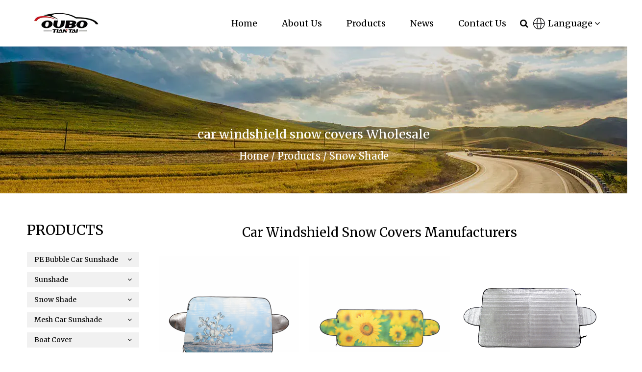

--- FILE ---
content_type: text/html; charset=utf-8
request_url: https://www.obdcarcover.com/product/snow-shade/
body_size: 6946
content:
<!DOCTYPE html>
<html>
	<head>
		<meta charset="utf-8">
		<meta name="viewport" content="width=device-width, initial-scale=1.0, maximum-scale=1.0,minimum-scale=1.0,user-scalable=0" />
		<meta http-equiv="X-UA-Compatible" content="IE=edge" />
		<meta name="format-detection" content="telephone=no" />
		<!--icon-->
		<link rel="shortcut icon" href="/template/en/images/icon.ico" type="image/x-icon" />
		<link rel="icon" href="/template/en/images/icon.ico" type="image/x-icon" />
		<!--icon-->
		<title>Wholesale Car Windshield Snow Covers Manufacturers, OEM Factory</title>
<meta name="description" content="As China car windshield snow covers manufacturers and OEM Car Snow Shades factory, Tiantai Obd Industry & Trading provide wholesale car windshield snow covers for sale." />
<meta name="keywords" content="Car Snow Shades, car windshield snow covers" />
<script type="application/ld+json">
[{
"@context":"https://schema.org/",
"@type":"BreadcrumbList",
"itemListElement":[
{"@type":"ListItem","name":"Home","position":1,"item":"https://www.obdcarcover.com/"},
{"@type":"ListItem","name":"Products","position":2,"item":"https://www.obdcarcover.com/product/"},
{"@type":"ListItem","name":"Snow Shade","position":3,"item":"https://www.obdcarcover.com/product/snow-shade/"}
]},
]</script><!--#header##-->		
<link rel="stylesheet" href="/api/min/?f=template/en/css/slick.css,/template/en/css/basic.css,/template/en/css/style.min.css,/template/en/css/main.css,/template/en/css/font-awesome.min.css,/template/en/css/animate.min.css,/template/en/css/jquery.fancybox.css">

<script type="text/javascript" src="/api/min/?f=template/en/js/jquery.js,/template/en/js/slick.js,/template/en/js/qrcode.min.js,/template/en/js/hwaq.js,/template/en/js/wow.min.js,/template/en/js/jquery.fancybox.min.js,/template/en/js/main.js">
</script>

<link href="https://fonts.font.im/css?family=Merriweather:400,700" rel="stylesheet">

		<!--[if lt IE 9]>
			<script type="text/javascript" src="/template/en/js/html5.js"></script>
		<![endif]-->
	</head>
<body>
<!--===================== HEAD =====================-->
<div id="m-header-wrapper">
        <div class="overlay"></div>
        <div class="m-header">
            <div class="container">
                <div class="toggle-btn">
                    <span></span>
                    <span></span>
                    <span></span>
                </div>

                <div class="logo">
                    <a href="/"><img src="/template/en/images/logo.png" alt="Tiantai Obd Industry & Trading  company"></a>
                </div>
            </div>
        </div>
        <div class="m-toggle-nav">
            <h2><i class="fa fa-bars icon" aria-hidden="true"></i>menu</h2>
            <div class="menu-box">
                <div class="menu-menu-container"><ul id="menu-menu-1" class="menu"><li  class="menu-item menu-item-type-custom menu-item-object-custom menu-item-21152"><a href="/" >Home</a></li><li  class="menu-item menu-item-type-taxonomy menu-item-object-category menu-item-has-children menu-item-21155"><a href="/about/" rel="nofollow">About Us</a><ul class="sub-menu"><li  class="menu-item menu-item-type-custom menu-item-object-custom menu-item-21160"><a href="/about/" rel="nofollow">About Us</a></li><li  class="menu-item menu-item-type-custom menu-item-object-custom menu-item-21161"><a href="/honor/" rel="nofollow">Honor</a></li><li  class="menu-item menu-item-type-custom menu-item-object-custom menu-item-21162"><a href="/factory/" rel="nofollow">Factory</a></li></ul></li><li  class="menu-item menu-item-type-taxonomy menu-item-object-category menu-item-has-children menu-item-21154"><a href="/product/" >Products</a><ul class="sub-menu"><li  class="menu-item menu-item-type-custom menu-item-object-custom menu-item-26670"><a href="/product/pe-bubble-car-sunshade/" >PE Bubble Car Sunshade </a></li><li  class="menu-item menu-item-type-custom menu-item-object-custom menu-item-26264"><a href="/product/retractable-sunshade/" >Sunshade</a></li><li  class="menu-item menu-item-type-custom menu-item-object-custom menu-item-26266"><a href="/product/snow-shade/" >Snow Shade</a></li><li  class="menu-item menu-item-type-custom menu-item-object-custom menu-item-26671"><a href="/product/mesh-car-sunshade/" >Mesh Car Sunshade</a></li><li  class="menu-item menu-item-type-custom menu-item-object-custom menu-item-46657"><a href="/product/boat-cover/" >Boat Cover</a></li><li  class="menu-item menu-item-type-custom menu-item-object-custom menu-item-46700"><a href="/product/motorcycle-cover/" >Motorcycle Cover</a></li></ul></li><li  class="menu-item menu-item-type-taxonomy menu-item-object-category menu-item-has-children menu-item-21153"><a href="/news/" >News</a><ul class="sub-menu"><li  class="menu-item menu-item-type-custom menu-item-object-custom menu-item-21157"><a href="/news/company-news/" rel="nofollow">Company News</a></li><li  class="menu-item menu-item-type-custom menu-item-object-custom menu-item-21158"><a href="/news/industry-news/" rel="nofollow">Industry News</a></li></ul></li><li  class="menu-item menu-item-type-custom menu-item-object-custom menu-item-21156"><a href="/contact/" rel="nofollow">Contact Us</a></li></ul></div>            </div>
            <h2><i class="fa fa-search icon" aria-hidden="true"></i>search</h2>
            <div class="search-box">
                <form method="get" action="/product/">
                    <input type="text" name="s" required="required" id="s" value="" placeholder="Search" />
                    <button type="submit"><i class="fa fa-search" aria-hidden="true"></i></button>
                </form>
            </div>
            <div class="lan">
                <h2><i class="fa fa-globe icon" aria-hidden="true"></i>language<i class="fa fa-angle-down" aria-hidden="true"></i></h2>
                <ul class="lang">
    <li><a href="https://www.obdcarcover.com/"><img src="/template/en/images/en.jpg" alt=""> <em data-name="en">English</em></a></li>
        <li><a href="https://es.obdcarcover.com/"><img src="/template/en/images/es.jpg" alt=""> <em data-name="es">Español</em></a></li>
        <li><a href="https://cn.obdcarcover.com/"><img src="/template/en/images/cn.jpg" alt=""> <em data-name="cn">中文简体</em></a></li>
                    </ul>
            </div>
        </div>
    </div>
<div id="header">
    <!--===================== NAVI =====================-->
    <div class="nav">
        <div class="container cl">
			<div class="logo fl">
				<a href="/"><img src="/obdcarcover/2021/11/23/logo1.jpg" alt="Tiantai Obd Industry & Trading  company"></a>
			</div>
			<div class="language fr">
			    <span class="pl-30">Language <i class="fa fa-angle-down"></i></span>
			    <ul class="sub-menu hide lang">
    <li><a href="https://www.obdcarcover.com/"><img src="/template/en/images/en.jpg" alt=""> <em data-name="en">English</em></a></li>
        <li><a href="https://es.obdcarcover.com/"><img src="/template/en/images/es.jpg" alt=""> <em data-name="es">Español</em></a></li>
        <li><a href="https://cn.obdcarcover.com/"><img src="/template/en/images/cn.jpg" alt=""> <em data-name="cn">中文简体</em></a></li>
    			    </ul>
			</div>
            <div class="menu-box fr">
                 <div class="menu-menu-container"><ul id="menu-menu-1" class="menu"><li  class="menu-item menu-item-type-custom menu-item-object-custom menu-item-21152"><a href="/" >Home</a></li><li  class="menu-item menu-item-type-taxonomy menu-item-object-category menu-item-has-children menu-item-21155"><a href="/about/" rel="nofollow">About Us</a><ul class="sub-menu"><li  class="menu-item menu-item-type-custom menu-item-object-custom menu-item-21160"><a href="/about/" rel="nofollow">About Us</a></li><li  class="menu-item menu-item-type-custom menu-item-object-custom menu-item-21161"><a href="/honor/" rel="nofollow">Honor</a></li><li  class="menu-item menu-item-type-custom menu-item-object-custom menu-item-21162"><a href="/factory/" rel="nofollow">Factory</a></li></ul></li><li  class="menu-item menu-item-type-taxonomy menu-item-object-category menu-item-has-children menu-item-21154"><a href="/product/" >Products</a><ul class="sub-menu"><li  class="menu-item menu-item-type-custom menu-item-object-custom menu-item-26670"><a href="/product/pe-bubble-car-sunshade/" >PE Bubble Car Sunshade </a></li><li  class="menu-item menu-item-type-custom menu-item-object-custom menu-item-26264"><a href="/product/retractable-sunshade/" >Sunshade</a></li><li  class="menu-item menu-item-type-custom menu-item-object-custom menu-item-26266"><a href="/product/snow-shade/" >Snow Shade</a></li><li  class="menu-item menu-item-type-custom menu-item-object-custom menu-item-26671"><a href="/product/mesh-car-sunshade/" >Mesh Car Sunshade</a></li><li  class="menu-item menu-item-type-custom menu-item-object-custom menu-item-46657"><a href="/product/boat-cover/" >Boat Cover</a></li><li  class="menu-item menu-item-type-custom menu-item-object-custom menu-item-46700"><a href="/product/motorcycle-cover/" >Motorcycle Cover</a></li></ul></li><li  class="menu-item menu-item-type-taxonomy menu-item-object-category menu-item-has-children menu-item-21153"><a href="/news/" >News</a><ul class="sub-menu"><li  class="menu-item menu-item-type-custom menu-item-object-custom menu-item-21157"><a href="/news/company-news/" rel="nofollow">Company News</a></li><li  class="menu-item menu-item-type-custom menu-item-object-custom menu-item-21158"><a href="/news/industry-news/" rel="nofollow">Industry News</a></li></ul></li><li  class="menu-item menu-item-type-custom menu-item-object-custom menu-item-21156"><a href="/contact/" rel="nofollow">Contact Us</a></li></ul></div>                <div class="h-search font-18"><i class="fa fa-search"></i></div>
            </div>
            <div class="search-box">
                <form method="get" action="/product/">
                    <input type="text" name="s" required="required" value="" placeholder="Searching" />
                    <input type="submit" value="">
                </form>
                <i class="close"></i>
            </div>
        </div>
    </div>
</div>
<div class="clear"></div>
<script type="text/javascript">
    var dropLi = $('.language');
    dropLi.hover(function () {
        var subMenu = $(this).find('.sub-menu');
        subMenu.stop(true, false).slideDown(300);
    }, function () {
        var subMenu = $(this).find('.sub-menu');
        subMenu.stop(true, false).slideUp(200);
    });
    var oSerBtn = $('.h-search'),
        oSerBox = $('.search-box'),
        oSerClose = oSerBox.find('.close');
    oSerBtn.click(function() {
        oSerBox.fadeIn(200);
    });
    oSerClose.click(function() {
        oSerBox.hide();
    });

	 $('#header .nav .menu>li').on('mouseenter', function() {

        $(this).find('.sub-menu').stop().fadeIn(300);

    })

    $('#header .nav .menu>li').on('mouseleave', function() {

        $(this).find('.sub-menu').stop().fadeOut(300);

    })
</script>
    <!--===================== BANNER =====================-->
    <div class="inner-banner" style="background-image: url(/obdcarcover/2021/10/18/products-5.jpg)">
<div class="container">
            <div class="tit">car windshield snow covers Wholesale</div>
            <div class="bread">
                <a href="/">Home</a> &#47; <a href="/product/">Products</a> &#47; <span>Snow Shade</span>            </div>
        </div>
    </div>

    <!--===================== MAIN CONTENT =====================-->
    <div class="inner-page prodet-page product-page">
        <div class="ui container">
            <div class="sideBox grid-box">
                <div class="side-left column">
                    <h2>Products</h2>
                    <div class="box">
                        <ul>
                                                        <li><a href="/product/pe-bubble-car-sunshade/">PE Bubble Car Sunshade  <i class="fa fa-angle-down"></i></a>
                            <ul>
                                                            </ul>
                            </li>
                                                        <li><a href="/product/retractable-sunshade/">Sunshade <i class="fa fa-angle-down"></i></a>
                            <ul>
                                                            </ul>
                            </li>
                                                        <li><a href="/product/snow-shade/">Snow Shade <i class="fa fa-angle-down"></i></a>
                            <ul>
                                                            </ul>
                            </li>
                                                        <li><a href="/product/mesh-car-sunshade/">Mesh Car Sunshade <i class="fa fa-angle-down"></i></a>
                            <ul>
                                                            </ul>
                            </li>
                                                        <li><a href="/product/boat-cover/">Boat Cover <i class="fa fa-angle-down"></i></a>
                            <ul>
                                                            </ul>
                            </li>
                                                        <li><a href="/product/motorcycle-cover/">Motorcycle Cover <i class="fa fa-angle-down"></i></a>
                            <ul>
                                                            </ul>
                            </li>
                                                    </ul>
                    </div>
                    <div class="info"><img src="/obdcarcover/2021/10/18/contactus.jpg" alt=""><h5>CONTACT US：<br>0576-83179058 <br> +86 182 6769 3869</h5></div>
                </div>
                <div class="side-right column">
                  <h1 class="CATH1OU">Car Windshield Snow Covers Manufacturers</h1>
                    <div class="bottom">
                        <div class="block">
                            <ul class="grid-box three">
                                                                <li class="column">
                                    <a rel="nofollow" href="/product/snow-shade/polyester-waterproof-frost-snow-cover-for-windshield.html" class="img-box"><img src="/obdcarcover/2021/08/23/f37a3019-1.jpg?imageView2/2/w/500/h/500/format/png/q/100" alt="Polyester Waterproof Frost Snow Cover for Windshield"></a>
                                    <h4><a href="/product/snow-shade/polyester-waterproof-frost-snow-cover-for-windshield.html">Polyester Waterproof Frost Snow Cover for Windshield</a></h4>
                                </li>
                                                                <li class="column">
                                    <a rel="nofollow" href="/product/snow-shade/polyester-front-windshield-cover-for-snow.html" class="img-box"><img src="/obdcarcover/2021/08/23/f37a3027-1.jpg?imageView2/2/w/500/h/500/format/png/q/100" alt="Polyester Front Windshield Cover For Snow"></a>
                                    <h4><a href="/product/snow-shade/polyester-front-windshield-cover-for-snow.html">Polyester Front Windshield Cover For Snow</a></h4>
                                </li>
                                                                <li class="column">
                                    <a rel="nofollow" href="/product/snow-shade/aluminum-film-snow-shade.html" class="img-box"><img src="/obdcarcover/2021/11/26/aluminumfilmsnowshade.jpg?imageView2/2/w/500/h/500/format/png/q/100" alt="Aluminum Film Snow Shade"></a>
                                    <h4><a href="/product/snow-shade/aluminum-film-snow-shade.html">Aluminum Film Snow Shade</a></h4>
                                </li>
                                                            </ul>
                        </div>
                        <div class="list">
                            <ul>
                                                                <li class="grid-box">
                                    <div class="img column"><a href="/product/snow-shade/polyester-waterproof-frost-snow-cover-for-windshield.html" class="img-box">
                                        <img src="/obdcarcover/2021/08/23/f37a3019-1.jpg?imageView2/2/w/500/h/500/format/png/q/100" alt="Polyester Waterproof Frost Snow Cover for Windshield"></a></div>
                                    <div class="text column">
                                        <h4><a href="/product/snow-shade/polyester-waterproof-frost-snow-cover-for-windshield.html">Polyester Waterproof Frost Snow Cover for Windshield</a></h4>
                                        <div class="content">
                                            <p>
Quick Details
Material:Polyester
Type:Front Windshield Shades
Size:Customized Size
Place of Origin:...</p>
                                        </div>
                                        <a href="/product/snow-shade/polyester-waterproof-frost-snow-cover-for-windshield.html" class="more">Read More</a>
                                    </div>
                                </li>
                                                                <li class="grid-box">
                                    <div class="img column"><a href="/product/snow-shade/polyester-front-windshield-cover-for-snow.html" class="img-box">
                                        <img src="/obdcarcover/2021/08/23/f37a3027-1.jpg?imageView2/2/w/500/h/500/format/png/q/100" alt="Polyester Front Windshield Cover For Snow"></a></div>
                                    <div class="text column">
                                        <h4><a href="/product/snow-shade/polyester-front-windshield-cover-for-snow.html">Polyester Front Windshield Cover For Snow</a></h4>
                                        <div class="content">
                                            <p>
Quick Details
Material:Polyester
Type:Front Windshield Shades
Size:Customized Size
Place of Origin:...</p>
                                        </div>
                                        <a href="/product/snow-shade/polyester-front-windshield-cover-for-snow.html" class="more">Read More</a>
                                    </div>
                                </li>
                                                                <li class="grid-box">
                                    <div class="img column"><a href="/product/snow-shade/aluminum-film-snow-shade.html" class="img-box">
                                        <img src="/obdcarcover/2021/11/26/aluminumfilmsnowshade.jpg?imageView2/2/w/500/h/500/format/png/q/100" alt="Aluminum Film Snow Shade"></a></div>
                                    <div class="text column">
                                        <h4><a href="/product/snow-shade/aluminum-film-snow-shade.html">Aluminum Film Snow Shade</a></h4>
                                        <div class="content">
                                            <p></p>
                                        </div>
                                        <a href="/product/snow-shade/aluminum-film-snow-shade.html" class="more">Read More</a>
                                    </div>
                                </li>
                                                            </ul>
                        </div>
                        <div class="m-page">
                            <div class='wp-pagenavi' role='navigation'>    </div>                        </div>

 

                    </div>
                </div>
            </div>
        </div>
    </div>

    <div class="inner-page about-page">
        <div class="about-1">
            <div class="ui container">
                <div class="box grid-box two">
                    <div class="left column">
                        <h3>Tiantai Obd Industry & Trading  company <br/>was set up <em>in 2013.</em></h3>
                        <div class="text">
                            <a href="/">Tiantai obdcarcover Co., Ltd.</a> is located in Tiantai County, Zhejiang Province. Founded in 2013, it is a manufacturing factory dedicated to the production of auto parts, mainly including car covers and car sunshade products. Tiantai is a well-known gathering place for automobile accessories manufacturing in China, As a well-known China <a href="/product/snow-shade/">OEM Car Windshield Snow Covers Manufacturers</a> and <a href="/product/snow-shade/">Wholesale Car Snow Shades Factory</a>, with a large number of professional production personnel and skilled workers, which provides a strong guarantee for the development of the factory. Ober is positioned as a mid-to-high-end product, mainly exported to North America, South America, Japan, Europe and other countries. Currently, it is also committed to developing markets in India, the Middle East, and Russia, with little gains. The customers we serve not only include large buyers, such as Amazon brand companies, Disney's Chinese agents, etc., but also connect with small customers all over the world through foreign trade platforms. It is our company's unchanging vision to communicate and discuss with people from all over the world to achieve a win-win cooperation.
                        </div>
                    </div>
                    <div class="right column">
                        <img src="/obdcarcover/2021/08/16/company.png" alt="">
                    </div>
                </div>
            </div>
        </div>
    </div>




<script type="text/javascript" src="/template/en/js/index_js.js"></script>
 <div id="index-body">


     <div class="i-product-series">
		<div class="container">
			<div class="tit">
			
				<h2 class="wow fadeInUp" data-wow-delay="0.4s" data-wow-duration="1.5s">HONOR</h2>
				
			</div>
			<div class="pro-list">
				<ul class="animate-father" data-child="li" data-effect="fadeInUp" data-delay="0.2">				
                            
<li>
						<div class="border">
							<div class="img-box">
								<a rel="nofollow" href="/honor/bsci.html"><img src="/obdcarcover/2021/11/25/1.jpg?imageView2/2/w/900/format/webp/q/100" ></a>
							
							</div>
						</div>
						
					</li>
                           
<li>
						<div class="border">
							<div class="img-box">
								<a rel="nofollow" href="/honor/bsci2.html"><img src="/obdcarcover/2021/11/25/2.jpg?imageView2/2/w/900/format/webp/q/100" ></a>
							
							</div>
						</div>
						
					</li>
                           
<li>
						<div class="border">
							<div class="img-box">
								<a rel="nofollow" href="/honor/bsci3.html"><img src="/obdcarcover/2021/11/25/3.jpg?imageView2/2/w/900/format/webp/q/100" ></a>
							
							</div>
						</div>
						
					</li>
                           
<li>
						<div class="border">
							<div class="img-box">
								<a rel="nofollow" href="/honor/bsci4.html"><img src="/obdcarcover/2021/11/25/4.jpg?imageView2/2/w/900/format/webp/q/100" ></a>
							
							</div>
						</div>
						
					</li>
                           
<li>
						<div class="border">
							<div class="img-box">
								<a rel="nofollow" href="/honor/bsci5.html"><img src="/obdcarcover/2021/11/25/5.jpg?imageView2/2/w/900/format/webp/q/100" ></a>
							
							</div>
						</div>
						
					</li>
                           
<li>
						<div class="border">
							<div class="img-box">
								<a rel="nofollow" href="/honor/bsci6.html"><img src="/obdcarcover/2021/11/25/6.jpg?imageView2/2/w/900/format/webp/q/100" ></a>
							
							</div>
						</div>
						
					</li>
                           
<li>
						<div class="border">
							<div class="img-box">
								<a rel="nofollow" href="/honor/bsci7.html"><img src="/obdcarcover/2021/11/25/7.jpg?imageView2/2/w/900/format/webp/q/100" ></a>
							
							</div>
						</div>
						
					</li>
                           
<li>
						<div class="border">
							<div class="img-box">
								<a rel="nofollow" href="/honor/bsci8.html"><img src="/obdcarcover/2021/11/25/8.jpg?imageView2/2/w/900/format/webp/q/100" ></a>
							
							</div>
						</div>
						
					</li>
				</ul>
			</div>
		</div>
	</div>


    <div class="i-product-series">
		<div class="container">
			<div class="tit">
			
				<h2 class="wow fadeInUp" data-wow-delay="0.4s" data-wow-duration="1.5s">NEWS</h2>
				
			</div>
			<div class="pro-list">
				<ul class="animate-father" data-child="li" data-effect="fadeInUp" data-delay="0.2">				
                            
<li>
						<div class="border">
							<div class="img-box">
								
								<div class="text">
									<h2 style="font-size:24px;line-height:32px;"><a href="/news/company-news/car-rain-cover.html">What Is A Car Dust Cover?</a></h2>
                                    <p style="font-size:18px;">After buying a car, car cleaning is an indispensable thing. Generally, we will clean the car every period of time, and we will also clean it up. At th...</p>
									<a rel="nofollow" href="/news/company-news/car-rain-cover.html" class="more">read more</a>
								</div>
							</div>
						</div>
						
					</li>
                           
<li>
						<div class="border">
							<div class="img-box">
								
								<div class="text">
									<h2 style="font-size:24px;line-height:32px;"><a href="/news/industry-news/introduction-of-car-cover.html">Introduction of car cover</a></h2>
                                    <p style="font-size:18px;">car coverCar clothing is commonly known as car clothing, that is, an outer garment made of plain cloth or other flexible wear-resistant materials acco...</p>
									<a rel="nofollow" href="/news/industry-news/introduction-of-car-cover.html" class="more">read more</a>
								</div>
							</div>
						</div>
						
					</li>
                           
<li>
						<div class="border">
							<div class="img-box">
								
								<div class="text">
									<h2 style="font-size:24px;line-height:32px;"><a href="/news/industry-news/how-to-choose-a-car-cover.html">How to choose a car cover</a></h2>
                                    <p style="font-size:18px;">How to choose a car coverIt is precisely because the car owners do not know the car clothing market, they saw that some car clothing products have the...</p>
									<a rel="nofollow" href="/news/industry-news/how-to-choose-a-car-cover.html" class="more">read more</a>
								</div>
							</div>
						</div>
						
					</li>
                           
<li>
						<div class="border">
							<div class="img-box">
								
								<div class="text">
									<h2 style="font-size:24px;line-height:32px;"><a href="/news/industry-news/industry-insiders-remind-car-clothing-knowledge.html">Industry insiders remind car clothing knowledge</a></h2>
                                    <p style="font-size:18px;">Industry insiders remind car clothing knowledge
A suitable car cover can provide close protection to the car to prevent damage to the vehicle by weath...</p>
									<a rel="nofollow" href="/news/industry-news/industry-insiders-remind-car-clothing-knowledge.html" class="more">read more</a>
								</div>
							</div>
						</div>
						
					</li>
                           
<li>
						<div class="border">
							<div class="img-box">
								
								<div class="text">
									<h2 style="font-size:24px;line-height:32px;"><a href="/news/industry-news/choice-of-motorcycle-covers.html">Choice of motorcycle covers</a></h2>
                                    <p style="font-size:18px;">motorcycle cover
When the car is not riding, it also needs protection. The direct sunlight on the motorcycle in summer will cause aging and damage to ...</p>
									<a rel="nofollow" href="/news/industry-news/choice-of-motorcycle-covers.html" class="more">read more</a>
								</div>
							</div>
						</div>
						
					</li>
                           
<li>
						<div class="border">
							<div class="img-box">
								
								<div class="text">
									<h2 style="font-size:24px;line-height:32px;"><a href="/news/industry-news/selection-and-maintenance-of-sun-visors.html">Selection and maintenance of sun visors</a></h2>
                                    <p style="font-size:18px;">Selection and maintenance of sun visors
The sun visor is designed to avoid the glare of sunlight and prevent the influence of sunlight. Some of them c...</p>
									<a rel="nofollow" href="/news/industry-news/selection-and-maintenance-of-sun-visors.html" class="more">read more</a>
								</div>
							</div>
						</div>
						
					</li>
				</ul>
			</div>
		</div>
	</div>


     <div class="i-product-series">
		<div class="container">
			<div class="tit">
			
				<h2 class="wow fadeInUp" data-wow-delay="0.4s" data-wow-duration="1.5s">Industry Knowledge</h2>
				
			</div>
			<div class="pro-list">
                <div><strong><span style="font-size: 18px; color: #3598db;">What is Car Windshield Snow Covers?</span></strong></div>
<div></div>
<div>A <a href="/product/snow-shade/" target="_blank"><span style="color: #3598db;">car windshield snow cover</span></a> is a protective cover designed to be placed over the windshield of a vehicle to prevent snow, ice, or frost from accumulating on the glass surface. The cover helps to make it easier to clear off snow and ice, and can also provide insulation to help keep the interior of the car warmer. The covers typically come in a range of sizes to fit different makes and models of vehicles and are made from materials such as polyester or nylon.</div>
<div></div>
<div><span style="font-size: 18px;"><strong><span style="color: #3598db;">Advantages of using a car windshield snow cover include:</span></strong></span></div>
<div></div>
<div>Time saving: It eliminates the need for scraping or brushing off snow and ice from the windshield.</div>
<div></div>
<div>Convenience: The cover can be easily installed and removed, making it convenient to use.</div>
<div></div>
<div>Protection: It protects the windshield from damage due to scraping and brushing, and also prevents cracks and chips caused by extreme temperature changes.</div>
<div></div>
<div>Insulation: It provides insulation to the interior of the car, helping to keep it warm and prevent frost buildup.</div>
<div></div>
<div>Durability: The covers are made of durable materials that can withstand harsh winter weather conditions.</div>
<div></div>
<div>Cost-effective: It's a cost-effective solution to protect the windshield, as repairing or replacing a damaged windshield can be expensive.</div>
<div></div>
<div><span style="color: #3598db; font-size: 18px;"><strong>To use a car windshield snow cover, follow these steps:</strong></span></div>
<div></div>
<div>Select the right size cover: Make sure you choose a cover that is the right size for your vehicle's windshield.</div>
<div></div>
<div>Clean the windshield: Remove any dirt, debris or snow from the windshield before applying the cover.</div>
<div></div>
<div>Place the cover over the windshield: Place the cover over the windshield and secure it in place with the straps, flaps or magnets provided.</div>
<div></div>
<div>Remove the cover: When you are ready to drive, simply remove the cover and store it in your vehicle's trunk or back seat.</div>
<div></div>
<div>It's important to note that some covers may require additional steps, such as folding and storing them properly, to ensure their longevity and effectiveness. It's also recommended to remove the cover if you expect rain, as water can get trapped underneath and freeze, making it difficult to remove the cover.</div>        </div>
    </div>
</div>



</div>



    <!--/.wrapper-->
<!--===================== FOOTER =====================-->
<div class="f-contact">
	<div class="container">
		<div class="grid-box two">
			<div class="column">
				<p>We Will According To Your <span> Need To Customize！</span></p>
			</div>
			<div class="column">
				<a rel="nofollow" href="/contact/" class="contact">Contact Us</a>
			</div>
		</div>
	</div>
</div>
<div id="footer">
    <div class="footer-top">
        <div class="container">
            <div class="grid-box four">
                <div class="column i-company">
					<a href="/"><img src="/obdcarcover/2021/11/23/logo.png" alt="Tiantai Obd Industry & Trading  company"></a>
					<p>Address: No. 20, Shifeng East Road, Fuxi Street, Tiantai County, Taizhou City, Zhejiang Province.</p>
					<p class="icon">
					                        <a><i class="fa fa-facebook-f"></i></a>
					                    <a><i class="fa fa-linkedin"></i></a>
					                    <a><i class="fa fa-twitter"></i></a>
					<a><i class="fa fa-instagram"></i></a>
					                    </p>
					<div id="ewm" data-href="https://www.obdcarcover.com"></div>
                </div>
    			<div class="column i-link oubohide">
    			    <h2>Quick Links</h2>
    			    <ul>
    					<li><a rel="nofollow" href="/">Home</a></li>
						<li><a rel="nofollow" href="/about/">About Us</a></li>
						<li><a href="/product/">Products</a></li>
						<li><a href="/news/">News</a></li>
						<li><a rel="nofollow" href="/contact/">Contact Us</a></li>
    			    </ul>
    			</div>
                <div class="column i-product oubohide">
                    <h2>Product Center</h2>
                    <ul>
                      <li><a href="/">Car Covers</a></li>					  
					  <li><a href="/product/boat-cover/boat-cover.html">Boat Covers</a></li>
					  <li><a href="/product/motorcycle-cover/">Motorcycles Covers</a></li>
					  <li><a href="/product/pe-bubble-car-sunshade/">Windshield Car Sun Shade</a></li>
					  <li><a href="/product/snow-shade/">Car Windshield Snow Covers</a></li>
					  <li><a href="/product/">Car Windshield Shade Covers</a></li>
					  <li><a href="/product/mesh-car-sunshade/">Mesh Side Window Sun Shade</a></li>
                    </ul>
                </div>
                <div class="column i-contact">
                    <h2>Contact Us</h2>
                    <ul>
                        <li><i class="fa fa-clock-o"></i>
						Mon - Fri: 09:00 - 18:00</li>
						<li><i class="fa fa-phone"></i>+86-18267693869</li>
						<li>
							<i class="fa fa-envelope outline"></i>
							<a rel="nofollow" href="/cdn-cgi/l/email-protection#e6808788a68984828587948589908394c885898b"><span class="__cf_email__" data-cfemail="7e181f103e111c1a1d1f0c1d11081b0c501d1113">[email&#160;protected]</span> </a>
						</li>
						<li>
							<i class="fa fa-whatsapp"></i>
							whatsapp:18267693869
						</li>
						<li>
							<i class="fa fa-weixin"></i>
							wechat:18267693869
						</li>
                    </ul>
                </div>
            </div>
        </div>
    </div>
    <div class="footer-bottom">
        <div class="container cl">
            <p class="fl">Copyright ? <a href="/">Tiantai Obd Industry & Trading  company</a>All Rights Reserved.</p>
			<p class="oubofoot fl oubohide"><a href="/product/snow-shade/">OEM Car Snow Shades Factory</a></p>
    		<p class="fr"></p>
    		<p class="fr"><a href="https://www.hqsmartcloud.com/" target="_blank" rel="nofollow">
    		<img class="svg" src="/template/en/images/Technical-Support.svg" alt=""></a></p>
        </div>
    </div>
</div>
	<script data-cfasync="false" src="/cdn-cgi/scripts/5c5dd728/cloudflare-static/email-decode.min.js"></script><script defer src="https://static.cloudflareinsights.com/beacon.min.js/vcd15cbe7772f49c399c6a5babf22c1241717689176015" integrity="sha512-ZpsOmlRQV6y907TI0dKBHq9Md29nnaEIPlkf84rnaERnq6zvWvPUqr2ft8M1aS28oN72PdrCzSjY4U6VaAw1EQ==" data-cf-beacon='{"version":"2024.11.0","token":"0c2054df329f4f2d853b89bfd15ed568","r":1,"server_timing":{"name":{"cfCacheStatus":true,"cfEdge":true,"cfExtPri":true,"cfL4":true,"cfOrigin":true,"cfSpeedBrain":true},"location_startswith":null}}' crossorigin="anonymous"></script>
</body>

<!-- Matomo -->
<script type="text/javascript">
  var _paq = window._paq || [];
  /* tracker methods like "setCustomDimension" should be called before "trackPageView" */
    _paq.push(['setCampaignNameKey', 'gclid']);
  _paq.push(['setDocumentTitle', document.domain + "/" + document.title]);
  _paq.push(['trackPageView']);
  _paq.push(['enableLinkTracking']);
  (function() {
    var u="//supertest.hqsmartcloud.com/";
    _paq.push(['setTrackerUrl', u+'matomo.php']);
    _paq.push(['setSiteId', '849']);
    var d=document, g=d.createElement('script'), s=d.getElementsByTagName('script')[0];
    g.type='text/javascript'; g.async=true; g.defer=true; g.src='//hqcdn.hqsmartcloud.com/matomo.js'; s.parentNode.insertBefore(g,s);
  })();
</script>
<!-- End Matomo Code --></html>

--- FILE ---
content_type: application/javascript; charset=utf-8
request_url: https://www.obdcarcover.com/template/en/js/index_js.js
body_size: 72
content:
$(document).ready(function () {
    var userAgent = navigator.userAgent; //取得浏览器的userAgent字符串
    var isIE = userAgent.indexOf("compatible") > -1 && userAgent.indexOf("MSIE") > -1;
    var reIE = new RegExp("MSIE (\\d+\\.\\d+);");
    reIE.test(userAgent);
    var fIEVersion = parseFloat(RegExp["$1"]);
    if (fIEVersion < 9 && isIE) {
        alert('您的浏览器版本为IE' + fIEVersion + ',为了提高您的浏览体验，请对您的浏览器升级！\nYour browser version is IE' + fIEVersion + '. In order to improve your browsing experience, please upgrade your browser!')
    }
	
	
	$(".play").filter(function () {
	        $.plugin.Video_open($(this));
	    });


$('.banner-list ul').slick({
	       infinite: true,
	       slidesToShow:1,
	       slidesToScroll:1,
	       arrows: false,
	       autoplay: true,
	       autoplaySpeed: 3000,
	       cssEase: 'linear',
	       });
		   
		   
	$('.product-list ul').slick({
	       infinite: true,
	       slidesToShow:1,
	       slidesToScroll:1,
	       arrows: false,
	       autoplay: true,
	       autoplaySpeed: 3000,
	       cssEase: 'linear',
	       });
		   
		   
		   
	$('.pro-list ul').slick({
	       infinite: true,
	       slidesToShow:4,
	       slidesToScroll:2,
	       arrows: true,
	       autoplay: true,
	       autoplaySpeed: 3000,
	       cssEase: 'linear',
	       responsive:[{
	       breakpoint:1000,
	       settings:{
	           slidesToShow:2,
	           slidesToScroll:2
	       }
	   },{
	       breakpoint:700,
	       settings:{
	           slidesToShow:1,
	           slidesToScroll:1
	       }
	   }]
	       });
		   
   $('.news-list ul').slick({
          infinite: true,
          slidesToShow:1,
          slidesToScroll:1,
          arrows: false,
          autoplay: true,
          autoplaySpeed: 3000,
          cssEase: 'linear',
          });

});